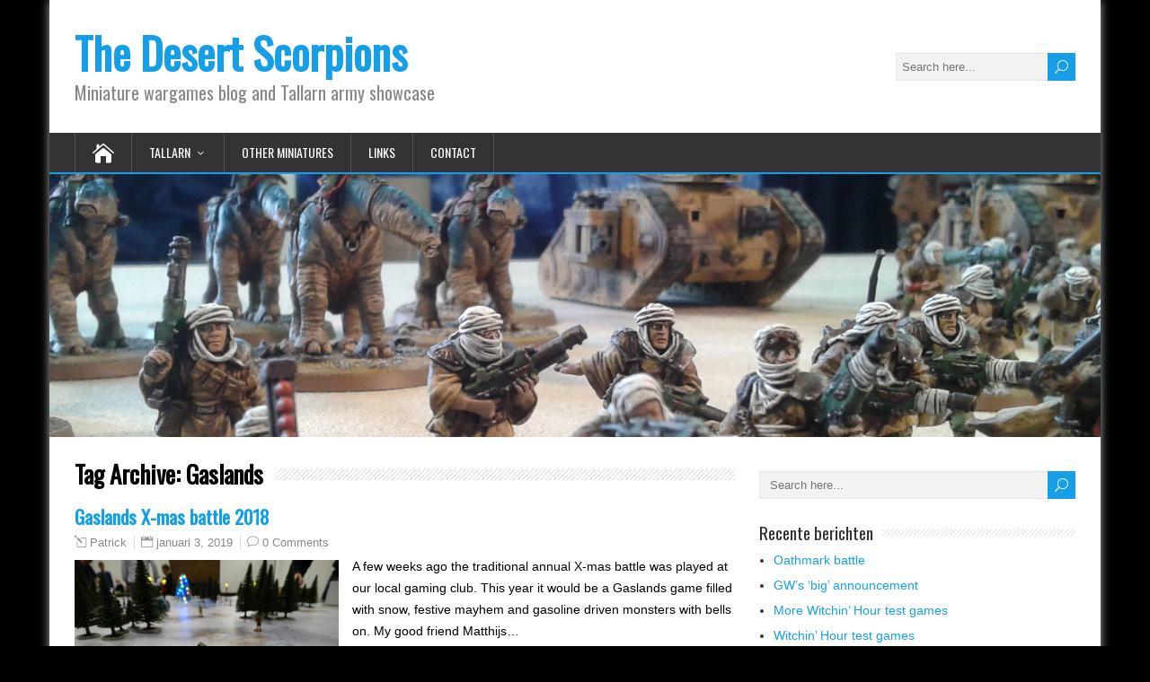

--- FILE ---
content_type: text/html; charset=UTF-8
request_url: http://thedesertscorpions.com/tag/gaslands/
body_size: 35233
content:
<!DOCTYPE html>
<!--[if IE 7]>
<html class="ie ie7" lang="nl">
<![endif]-->
<!--[if IE 8]>
<html class="ie ie8" lang="nl">
<![endif]-->
<!--[if !(IE 7) | !(IE 8)  ]><!-->
<html lang="nl">
<!--<![endif]-->
<head>
  <meta charset="UTF-8" /> 
  <meta name="viewport" content="width=device-width, initial-scale=1" />  
  <link rel="pingback" href="http://thedesertscorpions.com/xmlrpc.php">  
<title>Gaslands &#8211; The Desert Scorpions</title>
<meta name='robots' content='max-image-preview:large' />
<link rel='dns-prefetch' href='//fonts.googleapis.com' />
<link rel="alternate" type="application/rss+xml" title="The Desert Scorpions &raquo; Feed" href="http://thedesertscorpions.com/feed/" />
<link rel="alternate" type="application/rss+xml" title="The Desert Scorpions &raquo; Reactiesfeed" href="http://thedesertscorpions.com/comments/feed/" />
<link rel="alternate" type="application/rss+xml" title="The Desert Scorpions &raquo; Gaslands Tagfeed" href="http://thedesertscorpions.com/tag/gaslands/feed/" />
<script type="text/javascript">
window._wpemojiSettings = {"baseUrl":"https:\/\/s.w.org\/images\/core\/emoji\/14.0.0\/72x72\/","ext":".png","svgUrl":"https:\/\/s.w.org\/images\/core\/emoji\/14.0.0\/svg\/","svgExt":".svg","source":{"concatemoji":"http:\/\/thedesertscorpions.com\/wp-includes\/js\/wp-emoji-release.min.js?ver=6.1.1"}};
/*! This file is auto-generated */
!function(e,a,t){var n,r,o,i=a.createElement("canvas"),p=i.getContext&&i.getContext("2d");function s(e,t){var a=String.fromCharCode,e=(p.clearRect(0,0,i.width,i.height),p.fillText(a.apply(this,e),0,0),i.toDataURL());return p.clearRect(0,0,i.width,i.height),p.fillText(a.apply(this,t),0,0),e===i.toDataURL()}function c(e){var t=a.createElement("script");t.src=e,t.defer=t.type="text/javascript",a.getElementsByTagName("head")[0].appendChild(t)}for(o=Array("flag","emoji"),t.supports={everything:!0,everythingExceptFlag:!0},r=0;r<o.length;r++)t.supports[o[r]]=function(e){if(p&&p.fillText)switch(p.textBaseline="top",p.font="600 32px Arial",e){case"flag":return s([127987,65039,8205,9895,65039],[127987,65039,8203,9895,65039])?!1:!s([55356,56826,55356,56819],[55356,56826,8203,55356,56819])&&!s([55356,57332,56128,56423,56128,56418,56128,56421,56128,56430,56128,56423,56128,56447],[55356,57332,8203,56128,56423,8203,56128,56418,8203,56128,56421,8203,56128,56430,8203,56128,56423,8203,56128,56447]);case"emoji":return!s([129777,127995,8205,129778,127999],[129777,127995,8203,129778,127999])}return!1}(o[r]),t.supports.everything=t.supports.everything&&t.supports[o[r]],"flag"!==o[r]&&(t.supports.everythingExceptFlag=t.supports.everythingExceptFlag&&t.supports[o[r]]);t.supports.everythingExceptFlag=t.supports.everythingExceptFlag&&!t.supports.flag,t.DOMReady=!1,t.readyCallback=function(){t.DOMReady=!0},t.supports.everything||(n=function(){t.readyCallback()},a.addEventListener?(a.addEventListener("DOMContentLoaded",n,!1),e.addEventListener("load",n,!1)):(e.attachEvent("onload",n),a.attachEvent("onreadystatechange",function(){"complete"===a.readyState&&t.readyCallback()})),(e=t.source||{}).concatemoji?c(e.concatemoji):e.wpemoji&&e.twemoji&&(c(e.twemoji),c(e.wpemoji)))}(window,document,window._wpemojiSettings);
</script>
<style type="text/css">
img.wp-smiley,
img.emoji {
	display: inline !important;
	border: none !important;
	box-shadow: none !important;
	height: 1em !important;
	width: 1em !important;
	margin: 0 0.07em !important;
	vertical-align: -0.1em !important;
	background: none !important;
	padding: 0 !important;
}
</style>
	<link rel='stylesheet' id='wp-block-library-css' href='http://thedesertscorpions.com/wp-includes/css/dist/block-library/style.min.css?ver=6.1.1' type='text/css' media='all' />
<link rel='stylesheet' id='classic-theme-styles-css' href='http://thedesertscorpions.com/wp-includes/css/classic-themes.min.css?ver=1' type='text/css' media='all' />
<style id='global-styles-inline-css' type='text/css'>
body{--wp--preset--color--black: #000000;--wp--preset--color--cyan-bluish-gray: #abb8c3;--wp--preset--color--white: #ffffff;--wp--preset--color--pale-pink: #f78da7;--wp--preset--color--vivid-red: #cf2e2e;--wp--preset--color--luminous-vivid-orange: #ff6900;--wp--preset--color--luminous-vivid-amber: #fcb900;--wp--preset--color--light-green-cyan: #7bdcb5;--wp--preset--color--vivid-green-cyan: #00d084;--wp--preset--color--pale-cyan-blue: #8ed1fc;--wp--preset--color--vivid-cyan-blue: #0693e3;--wp--preset--color--vivid-purple: #9b51e0;--wp--preset--gradient--vivid-cyan-blue-to-vivid-purple: linear-gradient(135deg,rgba(6,147,227,1) 0%,rgb(155,81,224) 100%);--wp--preset--gradient--light-green-cyan-to-vivid-green-cyan: linear-gradient(135deg,rgb(122,220,180) 0%,rgb(0,208,130) 100%);--wp--preset--gradient--luminous-vivid-amber-to-luminous-vivid-orange: linear-gradient(135deg,rgba(252,185,0,1) 0%,rgba(255,105,0,1) 100%);--wp--preset--gradient--luminous-vivid-orange-to-vivid-red: linear-gradient(135deg,rgba(255,105,0,1) 0%,rgb(207,46,46) 100%);--wp--preset--gradient--very-light-gray-to-cyan-bluish-gray: linear-gradient(135deg,rgb(238,238,238) 0%,rgb(169,184,195) 100%);--wp--preset--gradient--cool-to-warm-spectrum: linear-gradient(135deg,rgb(74,234,220) 0%,rgb(151,120,209) 20%,rgb(207,42,186) 40%,rgb(238,44,130) 60%,rgb(251,105,98) 80%,rgb(254,248,76) 100%);--wp--preset--gradient--blush-light-purple: linear-gradient(135deg,rgb(255,206,236) 0%,rgb(152,150,240) 100%);--wp--preset--gradient--blush-bordeaux: linear-gradient(135deg,rgb(254,205,165) 0%,rgb(254,45,45) 50%,rgb(107,0,62) 100%);--wp--preset--gradient--luminous-dusk: linear-gradient(135deg,rgb(255,203,112) 0%,rgb(199,81,192) 50%,rgb(65,88,208) 100%);--wp--preset--gradient--pale-ocean: linear-gradient(135deg,rgb(255,245,203) 0%,rgb(182,227,212) 50%,rgb(51,167,181) 100%);--wp--preset--gradient--electric-grass: linear-gradient(135deg,rgb(202,248,128) 0%,rgb(113,206,126) 100%);--wp--preset--gradient--midnight: linear-gradient(135deg,rgb(2,3,129) 0%,rgb(40,116,252) 100%);--wp--preset--duotone--dark-grayscale: url('#wp-duotone-dark-grayscale');--wp--preset--duotone--grayscale: url('#wp-duotone-grayscale');--wp--preset--duotone--purple-yellow: url('#wp-duotone-purple-yellow');--wp--preset--duotone--blue-red: url('#wp-duotone-blue-red');--wp--preset--duotone--midnight: url('#wp-duotone-midnight');--wp--preset--duotone--magenta-yellow: url('#wp-duotone-magenta-yellow');--wp--preset--duotone--purple-green: url('#wp-duotone-purple-green');--wp--preset--duotone--blue-orange: url('#wp-duotone-blue-orange');--wp--preset--font-size--small: 13px;--wp--preset--font-size--medium: 20px;--wp--preset--font-size--large: 36px;--wp--preset--font-size--x-large: 42px;--wp--preset--spacing--20: 0.44rem;--wp--preset--spacing--30: 0.67rem;--wp--preset--spacing--40: 1rem;--wp--preset--spacing--50: 1.5rem;--wp--preset--spacing--60: 2.25rem;--wp--preset--spacing--70: 3.38rem;--wp--preset--spacing--80: 5.06rem;}:where(.is-layout-flex){gap: 0.5em;}body .is-layout-flow > .alignleft{float: left;margin-inline-start: 0;margin-inline-end: 2em;}body .is-layout-flow > .alignright{float: right;margin-inline-start: 2em;margin-inline-end: 0;}body .is-layout-flow > .aligncenter{margin-left: auto !important;margin-right: auto !important;}body .is-layout-constrained > .alignleft{float: left;margin-inline-start: 0;margin-inline-end: 2em;}body .is-layout-constrained > .alignright{float: right;margin-inline-start: 2em;margin-inline-end: 0;}body .is-layout-constrained > .aligncenter{margin-left: auto !important;margin-right: auto !important;}body .is-layout-constrained > :where(:not(.alignleft):not(.alignright):not(.alignfull)){max-width: var(--wp--style--global--content-size);margin-left: auto !important;margin-right: auto !important;}body .is-layout-constrained > .alignwide{max-width: var(--wp--style--global--wide-size);}body .is-layout-flex{display: flex;}body .is-layout-flex{flex-wrap: wrap;align-items: center;}body .is-layout-flex > *{margin: 0;}:where(.wp-block-columns.is-layout-flex){gap: 2em;}.has-black-color{color: var(--wp--preset--color--black) !important;}.has-cyan-bluish-gray-color{color: var(--wp--preset--color--cyan-bluish-gray) !important;}.has-white-color{color: var(--wp--preset--color--white) !important;}.has-pale-pink-color{color: var(--wp--preset--color--pale-pink) !important;}.has-vivid-red-color{color: var(--wp--preset--color--vivid-red) !important;}.has-luminous-vivid-orange-color{color: var(--wp--preset--color--luminous-vivid-orange) !important;}.has-luminous-vivid-amber-color{color: var(--wp--preset--color--luminous-vivid-amber) !important;}.has-light-green-cyan-color{color: var(--wp--preset--color--light-green-cyan) !important;}.has-vivid-green-cyan-color{color: var(--wp--preset--color--vivid-green-cyan) !important;}.has-pale-cyan-blue-color{color: var(--wp--preset--color--pale-cyan-blue) !important;}.has-vivid-cyan-blue-color{color: var(--wp--preset--color--vivid-cyan-blue) !important;}.has-vivid-purple-color{color: var(--wp--preset--color--vivid-purple) !important;}.has-black-background-color{background-color: var(--wp--preset--color--black) !important;}.has-cyan-bluish-gray-background-color{background-color: var(--wp--preset--color--cyan-bluish-gray) !important;}.has-white-background-color{background-color: var(--wp--preset--color--white) !important;}.has-pale-pink-background-color{background-color: var(--wp--preset--color--pale-pink) !important;}.has-vivid-red-background-color{background-color: var(--wp--preset--color--vivid-red) !important;}.has-luminous-vivid-orange-background-color{background-color: var(--wp--preset--color--luminous-vivid-orange) !important;}.has-luminous-vivid-amber-background-color{background-color: var(--wp--preset--color--luminous-vivid-amber) !important;}.has-light-green-cyan-background-color{background-color: var(--wp--preset--color--light-green-cyan) !important;}.has-vivid-green-cyan-background-color{background-color: var(--wp--preset--color--vivid-green-cyan) !important;}.has-pale-cyan-blue-background-color{background-color: var(--wp--preset--color--pale-cyan-blue) !important;}.has-vivid-cyan-blue-background-color{background-color: var(--wp--preset--color--vivid-cyan-blue) !important;}.has-vivid-purple-background-color{background-color: var(--wp--preset--color--vivid-purple) !important;}.has-black-border-color{border-color: var(--wp--preset--color--black) !important;}.has-cyan-bluish-gray-border-color{border-color: var(--wp--preset--color--cyan-bluish-gray) !important;}.has-white-border-color{border-color: var(--wp--preset--color--white) !important;}.has-pale-pink-border-color{border-color: var(--wp--preset--color--pale-pink) !important;}.has-vivid-red-border-color{border-color: var(--wp--preset--color--vivid-red) !important;}.has-luminous-vivid-orange-border-color{border-color: var(--wp--preset--color--luminous-vivid-orange) !important;}.has-luminous-vivid-amber-border-color{border-color: var(--wp--preset--color--luminous-vivid-amber) !important;}.has-light-green-cyan-border-color{border-color: var(--wp--preset--color--light-green-cyan) !important;}.has-vivid-green-cyan-border-color{border-color: var(--wp--preset--color--vivid-green-cyan) !important;}.has-pale-cyan-blue-border-color{border-color: var(--wp--preset--color--pale-cyan-blue) !important;}.has-vivid-cyan-blue-border-color{border-color: var(--wp--preset--color--vivid-cyan-blue) !important;}.has-vivid-purple-border-color{border-color: var(--wp--preset--color--vivid-purple) !important;}.has-vivid-cyan-blue-to-vivid-purple-gradient-background{background: var(--wp--preset--gradient--vivid-cyan-blue-to-vivid-purple) !important;}.has-light-green-cyan-to-vivid-green-cyan-gradient-background{background: var(--wp--preset--gradient--light-green-cyan-to-vivid-green-cyan) !important;}.has-luminous-vivid-amber-to-luminous-vivid-orange-gradient-background{background: var(--wp--preset--gradient--luminous-vivid-amber-to-luminous-vivid-orange) !important;}.has-luminous-vivid-orange-to-vivid-red-gradient-background{background: var(--wp--preset--gradient--luminous-vivid-orange-to-vivid-red) !important;}.has-very-light-gray-to-cyan-bluish-gray-gradient-background{background: var(--wp--preset--gradient--very-light-gray-to-cyan-bluish-gray) !important;}.has-cool-to-warm-spectrum-gradient-background{background: var(--wp--preset--gradient--cool-to-warm-spectrum) !important;}.has-blush-light-purple-gradient-background{background: var(--wp--preset--gradient--blush-light-purple) !important;}.has-blush-bordeaux-gradient-background{background: var(--wp--preset--gradient--blush-bordeaux) !important;}.has-luminous-dusk-gradient-background{background: var(--wp--preset--gradient--luminous-dusk) !important;}.has-pale-ocean-gradient-background{background: var(--wp--preset--gradient--pale-ocean) !important;}.has-electric-grass-gradient-background{background: var(--wp--preset--gradient--electric-grass) !important;}.has-midnight-gradient-background{background: var(--wp--preset--gradient--midnight) !important;}.has-small-font-size{font-size: var(--wp--preset--font-size--small) !important;}.has-medium-font-size{font-size: var(--wp--preset--font-size--medium) !important;}.has-large-font-size{font-size: var(--wp--preset--font-size--large) !important;}.has-x-large-font-size{font-size: var(--wp--preset--font-size--x-large) !important;}
.wp-block-navigation a:where(:not(.wp-element-button)){color: inherit;}
:where(.wp-block-columns.is-layout-flex){gap: 2em;}
.wp-block-pullquote{font-size: 1.5em;line-height: 1.6;}
</style>
<link rel='stylesheet' id='happenstance-style-css' href='http://thedesertscorpions.com/wp-content/themes/happenstance/style.css?ver=6.1.1' type='text/css' media='all' />
<link rel='stylesheet' id='happenstance-elegantfont-css' href='http://thedesertscorpions.com/wp-content/themes/happenstance/css/elegantfont.css?ver=6.1.1' type='text/css' media='all' />
<link rel='stylesheet' id='happenstance-google-font-default-css' href='//fonts.googleapis.com/css?family=Oswald&#038;subset=latin%2Clatin-ext&#038;ver=6.1.1' type='text/css' media='all' />
<script type='text/javascript' src='http://thedesertscorpions.com/wp-includes/js/jquery/jquery.min.js?ver=3.6.1' id='jquery-core-js'></script>
<script type='text/javascript' src='http://thedesertscorpions.com/wp-includes/js/jquery/jquery-migrate.min.js?ver=3.3.2' id='jquery-migrate-js'></script>
<!--[if lt IE 9]>
<script type='text/javascript' src='http://thedesertscorpions.com/wp-content/themes/happenstance/js/html5.js?ver=3.7.3' id='happenstance-html5-ie-js'></script>
<![endif]-->
<link rel="https://api.w.org/" href="http://thedesertscorpions.com/wp-json/" /><link rel="alternate" type="application/json" href="http://thedesertscorpions.com/wp-json/wp/v2/tags/102" /><link rel="EditURI" type="application/rsd+xml" title="RSD" href="http://thedesertscorpions.com/xmlrpc.php?rsd" />
<link rel="wlwmanifest" type="application/wlwmanifest+xml" href="http://thedesertscorpions.com/wp-includes/wlwmanifest.xml" />
<meta name="generator" content="WordPress 6.1.1" />
<meta name="google-site-verification" content="MGZ8Rwhi2kSTLouYr2NPHD-3W9IEM8SjQbRzCDMDRaU" /><!--[if IE]>
<style type="text/css" media="screen">
#container-shadow, .attachment-post-thumbnail, .attachment-thumbnail {
        behavior: url("http://thedesertscorpions.com/wp-content/themes/happenstance/css/pie/PIE.php");
        zoom: 1;
}
</style>
<![endif]-->
<style type="text/css">.recentcomments a{display:inline !important;padding:0 !important;margin:0 !important;}</style><style type="text/css" id="custom-background-css">
body.custom-background { background-color: #000000; }
</style>
	<link rel="icon" href="http://thedesertscorpions.com/wp-content/uploads/2017/02/cropped-Favicon-32x32.jpg" sizes="32x32" />
<link rel="icon" href="http://thedesertscorpions.com/wp-content/uploads/2017/02/cropped-Favicon-192x192.jpg" sizes="192x192" />
<link rel="apple-touch-icon" href="http://thedesertscorpions.com/wp-content/uploads/2017/02/cropped-Favicon-180x180.jpg" />
<meta name="msapplication-TileImage" content="http://thedesertscorpions.com/wp-content/uploads/2017/02/cropped-Favicon-270x270.jpg" />
<meta data-pso-pv="1.2.1" data-pso-pt="archive" data-pso-th="9bb54959d29bb85510e6a0b2229af6b4">  
</head> 
<body class="archive tag tag-gaslands tag-102 custom-background" id="wrapper">
<div class="pattern"></div> 
   
<div id="container">
<div id="container-shadow">
  <header id="header">
   
    <div class="header-content-wrapper">
    <div class="header-content">
      <p class="site-title"><a href="http://thedesertscorpions.com/">The Desert Scorpions</a></p>
      <p class="site-description">Miniature wargames blog and Tallarn army showcase</p>
<form id="searchform" method="get" action="http://thedesertscorpions.com/">
  <div class="searchform-wrapper"><input type="text" value="" name="s" id="s" placeholder="Search here..." />
  <input type="submit" class="send icon_search" name="searchsubmit" value="&#x55;" /></div>
</form>    </div>
    </div>
  <div class="menu-box-container">
    <div class="menu-box-wrapper">
    <div class="menu-box">
      <a class="link-home" href="http://thedesertscorpions.com/"><i class="icon_house" aria-hidden="true"></i></a>
<div class="menu-menu-container"><ul id="nav" class="menu"><li id="menu-item-6" class="menu-item menu-item-type-post_type menu-item-object-page menu-item-has-children menu-item-6"><a href="http://thedesertscorpions.com/sample-page/">Tallarn</a>
<ul class="sub-menu">
	<li id="menu-item-807" class="menu-item menu-item-type-post_type menu-item-object-page first-menu-item menu-item-807"><a href="http://thedesertscorpions.com/sample-page/">Tallarn – general info</a></li>
	<li id="menu-item-806" class="menu-item menu-item-type-post_type menu-item-object-page menu-item-806"><a href="http://thedesertscorpions.com/tallarn-hq/">Tallarn – HQ</a></li>
	<li id="menu-item-805" class="menu-item menu-item-type-post_type menu-item-object-page menu-item-805"><a href="http://thedesertscorpions.com/tallarn-troops/">Tallarn – Troops</a></li>
	<li id="menu-item-801" class="menu-item menu-item-type-post_type menu-item-object-page menu-item-801"><a href="http://thedesertscorpions.com/tallarn-elites-2/">Tallarn – Elites</a></li>
	<li id="menu-item-804" class="menu-item menu-item-type-post_type menu-item-object-page menu-item-804"><a href="http://thedesertscorpions.com/tallarn-fast-attack/">Tallarn – Fast Attack</a></li>
	<li id="menu-item-803" class="menu-item menu-item-type-post_type menu-item-object-page menu-item-803"><a href="http://thedesertscorpions.com/tallarn-heavy-support/">Tallarn – Heavy Support</a></li>
	<li id="menu-item-802" class="menu-item menu-item-type-post_type menu-item-object-page menu-item-802"><a href="http://thedesertscorpions.com/tallarn-super-heavys/">Tallarn – Super Heavy</a></li>
	<li id="menu-item-800" class="menu-item menu-item-type-post_type menu-item-object-page last-menu-item menu-item-800"><a href="http://thedesertscorpions.com/tallarn-fortifications/">Tallarn – Fortifications</a></li>
</ul>
</li>
<li id="menu-item-808" class="menu-item menu-item-type-post_type menu-item-object-page menu-item-808"><a href="http://thedesertscorpions.com/other-miniatures/">Other Miniatures</a></li>
<li id="menu-item-810" class="menu-item menu-item-type-post_type menu-item-object-page menu-item-810"><a href="http://thedesertscorpions.com/links/">Links</a></li>
<li id="menu-item-809" class="menu-item menu-item-type-post_type menu-item-object-page menu-item-809"><a href="http://thedesertscorpions.com/contact/">Contact</a></li>
</ul></div>    </div>
    </div>
  </div>
    
  <div class="header-image">
    <img class="header-img" src="http://thedesertscorpions.com/wp-content/uploads/2015/02/Tallarn-Header.jpg" alt="The Desert Scorpions" />
  </div>
  </header> <!-- end of header -->

  <div id="wrapper-content">
  <div id="main-content">
  <div id="content" class="hentry">   
    <div class="content-headline">
      <h1 class="entry-headline"><span class="entry-headline-text">Tag Archive: <span>Gaslands</span></span></h1>
    </div>
    <div>
      <article class="post-entry post-1687 post type-post status-publish format-standard has-post-thumbnail hentry category-battle-report category-bod-game-club category-conversions category-gaslands category-painting category-skirmish-game category-wargame category-x-mas-battle-2 tag-battle-report tag-bod-game-club tag-gaslands tag-painting tag-report tag-skirmish-game tag-tabletop-game tag-wargame tag-x-mas-battle">
        <h2 class="post-entry-headline title single-title entry-title"><a href="http://thedesertscorpions.com/gaslands-x-mas-battle-2018/">Gaslands X-mas battle 2018</a></h2>
        <p class="post-meta">
          <span class="post-info-author vcard author"><i class="icon_pencil-edit" aria-hidden="true"></i><span class="fn"><a href="http://thedesertscorpions.com/author/patrick/" title="Berichten van Patrick" rel="author">Patrick</a></span></span>
          <span class="post-info-date post_date date updated"><i class="icon_calendar" aria-hidden="true"></i><a href="http://thedesertscorpions.com/gaslands-x-mas-battle-2018/">januari 3, 2019</a></span>
          <span class="post-info-comments"><i class="icon_comment_alt" aria-hidden="true"></i><a href="http://thedesertscorpions.com/gaslands-x-mas-battle-2018/#respond">0 Comments</a></span>
        </p>
        <div class="post-entry-content-wrapper">
          <a href="http://thedesertscorpions.com/gaslands-x-mas-battle-2018/"><img width="1170" height="878" src="http://thedesertscorpions.com/wp-content/uploads/2019/01/DSC01535-1170x878.jpg" class="attachment-post-thumbnail size-post-thumbnail wp-post-image" alt="" decoding="async" srcset="http://thedesertscorpions.com/wp-content/uploads/2019/01/DSC01535-1170x878.jpg 1170w, http://thedesertscorpions.com/wp-content/uploads/2019/01/DSC01535-300x225.jpg 300w, http://thedesertscorpions.com/wp-content/uploads/2019/01/DSC01535-768x576.jpg 768w, http://thedesertscorpions.com/wp-content/uploads/2019/01/DSC01535-1024x768.jpg 1024w, http://thedesertscorpions.com/wp-content/uploads/2019/01/DSC01535.jpg 1181w" sizes="(max-width: 1170px) 100vw, 1170px" /></a>
          <div class="post-entry-content">
<p>A few weeks ago the traditional annual X-mas battle was played at our local gaming club. This year it would be a Gaslands game filled with snow, festive mayhem and gasoline driven monsters with bells on. My good friend Matthijs&#8230;<br /><a class="read-more-button" href="http://thedesertscorpions.com/gaslands-x-mas-battle-2018/">Read more</a></p>
          </div>
        </div>
        <div class="post-info">
          <p class="post-category"><span class="post-info-category"><i class="icon_folder-alt" aria-hidden="true"></i><a href="http://thedesertscorpions.com/category/battle-report/" rel="category tag">battle report</a>, <a href="http://thedesertscorpions.com/category/bod-game-club/" rel="category tag">BOD game club</a>, <a href="http://thedesertscorpions.com/category/conversions/" rel="category tag">conversions</a>, <a href="http://thedesertscorpions.com/category/gaslands/" rel="category tag">Gaslands</a>, <a href="http://thedesertscorpions.com/category/painting/" rel="category tag">painting</a>, <a href="http://thedesertscorpions.com/category/skirmish-game/" rel="category tag">skirmish game</a>, <a href="http://thedesertscorpions.com/category/wargame/" rel="category tag">Wargame</a>, <a href="http://thedesertscorpions.com/category/x-mas-battle-2/" rel="category tag">X-mas battle</a></span></p>
          <p class="post-tags"><span class="post-info-tags"><i class="icon_tag_alt" aria-hidden="true"></i><a href="http://thedesertscorpions.com/tag/battle-report/" rel="tag">Battle report</a>, <a href="http://thedesertscorpions.com/tag/bod-game-club/" rel="tag">BOD game club</a>, <a href="http://thedesertscorpions.com/tag/gaslands/" rel="tag">Gaslands</a>, <a href="http://thedesertscorpions.com/tag/painting/" rel="tag">painting</a>, <a href="http://thedesertscorpions.com/tag/report/" rel="tag">report</a>, <a href="http://thedesertscorpions.com/tag/skirmish-game/" rel="tag">skirmish game</a>, <a href="http://thedesertscorpions.com/tag/tabletop-game/" rel="tag">Tabletop game</a>, <a href="http://thedesertscorpions.com/tag/wargame/" rel="tag">Wargame</a>, <a href="http://thedesertscorpions.com/tag/x-mas-battle/" rel="tag">X-mas battle</a></span></p>
        </div>
      </article>    </div> 
 
  
  </div> <!-- end of content -->
<aside id="sidebar">
<div id="search-2" class="sidebar-widget widget_search"><form id="searchform" method="get" action="http://thedesertscorpions.com/">
  <div class="searchform-wrapper"><input type="text" value="" name="s" id="s" placeholder="Search here..." />
  <input type="submit" class="send icon_search" name="searchsubmit" value="&#x55;" /></div>
</form></div>
		<div id="recent-posts-2" class="sidebar-widget widget_recent_entries">
		 <p class="sidebar-headline"><span class="sidebar-headline-text">Recente berichten</span></p>
		<ul>
											<li>
					<a href="http://thedesertscorpions.com/oathmark-battle/">Oathmark battle</a>
									</li>
											<li>
					<a href="http://thedesertscorpions.com/gws-big-announcement/">GW&#8217;s &#8216;big&#8217; announcement</a>
									</li>
											<li>
					<a href="http://thedesertscorpions.com/more-witchin-hour-test-games/">More Witchin&#8217; Hour test games</a>
									</li>
											<li>
					<a href="http://thedesertscorpions.com/witchin-hour-test-games/">Witchin&#8217; Hour test games</a>
									</li>
											<li>
					<a href="http://thedesertscorpions.com/witchin-hour-progress/">Witchin&#8217; Hour progress</a>
									</li>
					</ul>

		</div><div id="recent-comments-2" class="sidebar-widget widget_recent_comments"> <p class="sidebar-headline"><span class="sidebar-headline-text">Recente reacties</span></p><ul id="recentcomments"><li class="recentcomments"><span class="comment-author-link">Scott</span> op <a href="http://thedesertscorpions.com/gws-big-announcement/#comment-2087">GW&#8217;s &#8216;big&#8217; announcement</a></li><li class="recentcomments"><span class="comment-author-link">Patrick</span> op <a href="http://thedesertscorpions.com/thousand-sons-project/#comment-2022">Thousand Sons project</a></li><li class="recentcomments"><span class="comment-author-link">Bob</span> op <a href="http://thedesertscorpions.com/thousand-sons-project/#comment-2019">Thousand Sons project</a></li><li class="recentcomments"><span class="comment-author-link">Richard DeYoung</span> op <a href="http://thedesertscorpions.com/gws-big-announcement/#comment-859">GW&#8217;s &#8216;big&#8217; announcement</a></li><li class="recentcomments"><span class="comment-author-link"><a href='https://butterfingeredmodelbuilder.wordpress.com/2019/04/16/grim-skull-miniatures-chaos-egypt-sons-terminators-conversion-set/' rel='external nofollow ugc' class='url'>Grim Skull Miniatures &#8211; Chaos Egypt Sons Terminators Conversion set | The Butterfingered Modelbuilder&#039;s Adventures</a></span> op <a href="http://thedesertscorpions.com/thousand-sons-project/#comment-847">Thousand Sons project</a></li></ul></div><div id="categories-2" class="sidebar-widget widget_categories"> <p class="sidebar-headline"><span class="sidebar-headline-text">Categorieën</span></p>
			<ul>
					<li class="cat-item cat-item-62"><a href="http://thedesertscorpions.com/category/all-quiet-on-the-martian-front/">All quiet on the Martian Front</a>
</li>
	<li class="cat-item cat-item-93"><a href="http://thedesertscorpions.com/category/assembling/">assembling</a>
</li>
	<li class="cat-item cat-item-19"><a href="http://thedesertscorpions.com/category/battle-report/">battle report</a>
</li>
	<li class="cat-item cat-item-63"><a href="http://thedesertscorpions.com/category/bod-game-club/">BOD game club</a>
</li>
	<li class="cat-item cat-item-55"><a href="http://thedesertscorpions.com/category/bolt-action/">Bolt Action</a>
</li>
	<li class="cat-item cat-item-92"><a href="http://thedesertscorpions.com/category/collecting/">collecting</a>
</li>
	<li class="cat-item cat-item-49"><a href="http://thedesertscorpions.com/category/collision/">Collision</a>
</li>
	<li class="cat-item cat-item-28"><a href="http://thedesertscorpions.com/category/convention/">Convention</a>
</li>
	<li class="cat-item cat-item-8"><a href="http://thedesertscorpions.com/category/conversions/">conversions</a>
</li>
	<li class="cat-item cat-item-94"><a href="http://thedesertscorpions.com/category/dark-elves/">Dark Elves</a>
</li>
	<li class="cat-item cat-item-42"><a href="http://thedesertscorpions.com/category/dead-mans-hand/">Dead Man&#039;s Hand</a>
</li>
	<li class="cat-item cat-item-32"><a href="http://thedesertscorpions.com/category/fantasy/">Fantasy</a>
</li>
	<li class="cat-item cat-item-30"><a href="http://thedesertscorpions.com/category/game-review/">game review</a>
</li>
	<li class="cat-item cat-item-88"><a href="http://thedesertscorpions.com/category/gangs-of-rome/">Gangs of Rome</a>
</li>
	<li class="cat-item cat-item-99"><a href="http://thedesertscorpions.com/category/gaslands/">Gaslands</a>
</li>
	<li class="cat-item cat-item-80"><a href="http://thedesertscorpions.com/category/haradrim/">Haradrim</a>
</li>
	<li class="cat-item cat-item-75"><a href="http://thedesertscorpions.com/category/inquisitor/">Inquisitor</a>
</li>
	<li class="cat-item cat-item-71"><a href="http://thedesertscorpions.com/category/interview/">interview</a>
</li>
	<li class="cat-item cat-item-95"><a href="http://thedesertscorpions.com/category/kings-of-war/">Kings of War</a>
</li>
	<li class="cat-item cat-item-45"><a href="http://thedesertscorpions.com/category/legends-of-the-high-seas/">Legends of the High Seas</a>
</li>
	<li class="cat-item cat-item-79"><a href="http://thedesertscorpions.com/category/lord-of-the-rings/">Lord of the Rings</a>
</li>
	<li class="cat-item cat-item-48"><a href="http://thedesertscorpions.com/category/made-in-holland/">Made in Holland</a>
</li>
	<li class="cat-item cat-item-44"><a href="http://thedesertscorpions.com/category/necromunda/">Necromunda</a>
</li>
	<li class="cat-item cat-item-112"><a href="http://thedesertscorpions.com/category/oathmark/">Oathmark</a>
</li>
	<li class="cat-item cat-item-40"><a href="http://thedesertscorpions.com/category/opinion/">Opinion</a>
</li>
	<li class="cat-item cat-item-11"><a href="http://thedesertscorpions.com/category/painting/">painting</a>
</li>
	<li class="cat-item cat-item-14"><a href="http://thedesertscorpions.com/category/pirates/">Pirates</a>
</li>
	<li class="cat-item cat-item-57"><a href="http://thedesertscorpions.com/category/report/">report</a>
</li>
	<li class="cat-item cat-item-105"><a href="http://thedesertscorpions.com/category/rogue-stars/">Rogue Stars</a>
</li>
	<li class="cat-item cat-item-20"><a href="http://thedesertscorpions.com/category/scenery/">scenery</a>
</li>
	<li class="cat-item cat-item-66"><a href="http://thedesertscorpions.com/category/scenery-building/">scenery building</a>
</li>
	<li class="cat-item cat-item-69"><a href="http://thedesertscorpions.com/category/shadowwar-armageddon/">Shadowwar Armageddon</a>
</li>
	<li class="cat-item cat-item-89"><a href="http://thedesertscorpions.com/category/skirmish-game/">skirmish game</a>
</li>
	<li class="cat-item cat-item-12"><a href="http://thedesertscorpions.com/category/step-by-step/">step by step</a>
</li>
	<li class="cat-item cat-item-60"><a href="http://thedesertscorpions.com/category/story/">story</a>
</li>
	<li class="cat-item cat-item-87"><a href="http://thedesertscorpions.com/category/strategy-2018/">Strategy 2018</a>
</li>
	<li class="cat-item cat-item-4"><a href="http://thedesertscorpions.com/category/tallarn/">Tallarn</a>
</li>
	<li class="cat-item cat-item-78"><a href="http://thedesertscorpions.com/category/the-hobbit/">The Hobbit</a>
</li>
	<li class="cat-item cat-item-39"><a href="http://thedesertscorpions.com/category/thousand-sons/">Thousand Sons</a>
</li>
	<li class="cat-item cat-item-81"><a href="http://thedesertscorpions.com/category/tournament/">Tournament</a>
</li>
	<li class="cat-item cat-item-73"><a href="http://thedesertscorpions.com/category/unboxing/">unboxing</a>
</li>
	<li class="cat-item cat-item-1"><a href="http://thedesertscorpions.com/category/uncategorized/">Uncategorized</a>
</li>
	<li class="cat-item cat-item-41"><a href="http://thedesertscorpions.com/category/wargame/">Wargame</a>
</li>
	<li class="cat-item cat-item-31"><a href="http://thedesertscorpions.com/category/warhammer/">Warhammer</a>
</li>
	<li class="cat-item cat-item-18"><a href="http://thedesertscorpions.com/category/warhammer-40000/">Warhammer 40.000</a>
</li>
	<li class="cat-item cat-item-107"><a href="http://thedesertscorpions.com/category/witchin-hour/">Witchin&#039; Hour</a>
</li>
	<li class="cat-item cat-item-53"><a href="http://thedesertscorpions.com/category/wwii-miniatures/">WWII Miniatures</a>
</li>
	<li class="cat-item cat-item-101"><a href="http://thedesertscorpions.com/category/x-mas-battle-2/">X-mas battle</a>
</li>
	<li class="cat-item cat-item-24"><a href="http://thedesertscorpions.com/category/x-wing/">X-Wing</a>
</li>
			</ul>

			</div></aside> <!-- end of sidebar -->
  </div> <!-- end of main-content -->
  </div> <!-- end of wrapper-content -->
<footer id="wrapper-footer">
</footer>  <!-- end of wrapper-footer -->
</div> <!-- end of container-shadow -->
</div> <!-- end of container -->
<!-- analytics-counter google analytics tracking code --><script>
    (function(i,s,o,g,r,a,m){i['GoogleAnalyticsObject']=r;i[r]=i[r]||function(){
            (i[r].q=i[r].q||[]).push(arguments)},i[r].l=1*new Date();a=s.createElement(o),
        m=s.getElementsByTagName(o)[0];a.async=1;a.src=g;m.parentNode.insertBefore(a,m)
    })(window,document,'script','//www.google-analytics.com/analytics.js','ga');

    ga('create', 'UA-91859454-1', 'auto');

    ga('set', 'anonymizeIp', true);    ga('send', 'pageview');

</script><!--  --><script type='text/javascript' src='http://thedesertscorpions.com/wp-content/themes/happenstance/js/placeholders.js?ver=2.0.8' id='happenstance-placeholders-js'></script>
<script type='text/javascript' src='http://thedesertscorpions.com/wp-content/themes/happenstance/js/scroll-to-top.js?ver=1.0' id='happenstance-scroll-to-top-js'></script>
<script type='text/javascript' src='http://thedesertscorpions.com/wp-content/themes/happenstance/js/menubox.js?ver=1.0' id='happenstance-menubox-js'></script>
<script type='text/javascript' id='happenstance-selectnav-js-extra'>
/* <![CDATA[ */
var HappenStanceSiteParameters = {"message_menu":"= Menu =","message_home":"Home","link_home":"http:\/\/thedesertscorpions.com\/"};
/* ]]> */
</script>
<script type='text/javascript' src='http://thedesertscorpions.com/wp-content/themes/happenstance/js/selectnav.js?ver=0.1' id='happenstance-selectnav-js'></script>
<script type='text/javascript' src='http://thedesertscorpions.com/wp-content/themes/happenstance/js/responsive.js?ver=1.0' id='happenstance-responsive-js'></script>
     
</body>
</html>

--- FILE ---
content_type: text/plain
request_url: https://www.google-analytics.com/j/collect?v=1&_v=j102&aip=1&a=1878132079&t=pageview&_s=1&dl=http%3A%2F%2Fthedesertscorpions.com%2Ftag%2Fgaslands%2F&ul=en-us%40posix&dt=Gaslands%20%E2%80%93%20The%20Desert%20Scorpions&sr=1280x720&vp=1280x720&_u=YEBAAEABAAAAACAAI~&jid=978724879&gjid=844313040&cid=227841111.1769740459&tid=UA-91859454-1&_gid=1517295138.1769740459&_r=1&_slc=1&z=1396212777
body_size: -288
content:
2,cG-H8LVCQ7446